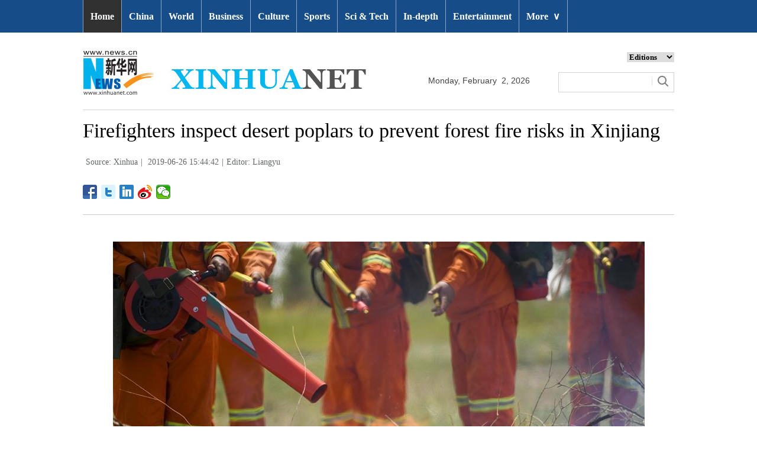

--- FILE ---
content_type: text/html; charset=utf-8
request_url: http://www.xinhuanet.com/english/2019-06/26/c_138175304_8.htm
body_size: 6376
content:
<!DOCTYPE html>
<html>
<head>
<meta charset="utf-8" /><meta name="publishid" content="138175304.11.3.1"/><meta name="source" content="原创"/><meta property="og:type" content="article" /><meta property="article:publish_time" content="2019-06-26T15:44:42+08:00" /><meta property="article:author" content="胡靓钰" /><meta property="article:published_first" content="新华网,http://www.xinhuanet.com/english/2019-06/26/c_138175304.htm" /><meta name="pageid" content="2.4.0.0.11143453.0.0.0.0.0.114401.138175304"/>
<meta http-equiv="X-UA-Compatible" content="IE=edge,chrome=1" />
<meta name="renderer" content="webkit" />
<meta content="width=device-width, initial-scale=1.0, minimum-scale=1.0, maximum-scale=1.0,user-scalable=no" name="viewport" />
<meta name="renderer" content="webkit" />
<meta content="telephone=no" name="format-detection" />
<meta content="email=no" name="format-detection" />
<meta name="msapplication-tap-highlight" content="no" />
<script src="http://www.xinhuanet.com/global/js/pageCore.js"></script>
<title>
Firefighters inspect desert poplars to prevent forest fire risks in Xinjiang - Xinhua | English.news.cn
</title>
<link rel="stylesheet" href="http://www.xinhuanet.com/global/css/common.css" />
<link rel="stylesheet" href="http://www.xinhuanet.com/english/static/css/lhr_ENxlTP_v1.css" />
<script type="text/javascript" src="http://www.news.cn/static/jq.js"></script>
<style>
.mor-kw .bdsharebuttonbox { float: right; }
@media screen and (min-width:0px) and (max-width: 767px) { 
.pageVideo { width:100% !important; height:260px !important;}
}
</style>
</head>
<body>
<!-- 顶部导航 -->
<div class="nav domPC">
<div class="wrap">
<ul id="nav">
<li class="on"><a href="http://www.xinhuanet.com/english/index.htm" target="_blank">Home</a></li>
<li><a href="http://www.xinhuanet.com/english/china/index.htm" target="_blank">China</a></li>
<li><a href="http://www.xinhuanet.com/english/world/index.htm" target="_blank">World</a> </li>
<li><a href="http://www.xinhuanet.com/english/business/index.htm" target="_blank">Business</a></li>
<li><a href="http://www.xinhuanet.com/english/culture/index.htm" target="_blank">Culture</a></li>
<li><a href="http://www.xinhuanet.com/english/sports/index.htm" target="_blank">Sports</a></li>
<li><a href="http://www.xinhuanet.com/english/sci/index.htm" target="_blank">Sci & Tech</a></li>
<li><a href="http://www.xinhuanet.com/english/indepth/index.htm" target="_blank">In-depth</a></li>
<li><a href="http://www.xinhuanet.com/english/entertainment/index.htm" target="_blank">Entertainment</a></li>
<li class="bor">
<a href="javascript:void(0);">More<span class="jt">&or;</span></a>
<ul>
<li><a href="http://www.xinhuanet.com/english/photo/index.htm" target="_blank">Photos</a></li>
<li><a href="http://www.xinhuanet.com/english/video/index.htm" target="_blank">Video</a></li>
<li><a href="http://www.xinhuanet.com/english/health/index.htm" target="_blank">Health</a></li>
<li><a href="http://www.xinhuanet.com/english/list/latestnews.htm" target="_blank">Latest</a></li>
<li><a href="http://www.xinhuanet.com/english/xinhuanews/index.htm" target="_blank">Xinhua New Media</a></li>
<li><a href="http://www.xinhuanet.com/english/newchina/" target="_blank">New China</a></li>
<li><a href="http://www.xinhuanet.com/english/special/index.htm" target="_blank">Special Reports</a></li>
<!--<li><a href="http://forum.home.news.cn/english/" target="_blank">Forum</a></li>-->
<li><a href="http://www.xinhuanet.com/silkroad/english/index.htm" target="_blank">B&R Initiative</a></li>
<!--<li><a href="http://www.xinhuanet.com/english/bilingual/index.htm" target="_blank">Bilingual Zone</a></li>-->
<li><a href="http://www.xinhuanet.com/english/weekly.htm" target="_blank">Biz China Weekly</a></li>
</ul>
</li>
</ul>
</div>
</div>
<!-- END --> 
<!-- 手机顶部导航 -->
<div class="topbox domMobile clearfix">
<div class="eg-logo left"><a href="http://www.xinhuanet.com/english/"><img src="http://www.newsimg.cn/english/20170321/images/banner.png" /></a> </div>
<div class="menu-logo right"><img src="http://www.newsimg.cn/english/20170321/images/menu.png" /></div>
<div class="menu-close right hide"><img src="http://www.newsimg.cn/english/20170321/images/close.png" /></div>
</div>
<div class="menubox hide">
<ul class="list01 left m-left">
<li><a href="http://www.xinhuanet.com/english/mobile2017/index.htm">Home</a></li>
<li><a href="http://www.xinhuanet.com/english/mobile2017/latest.htm">Latest News</a></li>
<li><a href="http://www.xinhuanet.com/english/mobile2017/china.htm">China</a></li>
<li><a href="http://www.xinhuanet.com/english/mobile2017/world.htm">World</a></li>
<li><a href="http://www.xinhuanet.com/english/mobile2017/business.htm">Business</a></li>
<li><a href="http://www.xinhuanet.com/english/mobile2017/photos.htm">Photos</a></li>
<li><a href="http://www.xinhuanet.com/english/mobile2017/video.htm">Video</a></li>
<li><a href="http://www.xinhuanet.com/english/mobile2017/culture.htm">Culture & Edu</a></li>
<li><a href="http://www.xinhuanet.com/english/mobile2017/sports.htm">Sports</a></li>
<li><a href="http://www.xinhuanet.com/english/mobile2017/scitech.htm">Sci & Tech</a></li>
<li><a href="http://www.xinhuanet.com/english/mobile2017/health.htm">Health</a></li>
<li><a href="http://www.xinhuanet.com/english/mobile2017/special.htm">Special Reports</a></li>
<li><a href="http://www.xinhuanet.com/english/mobile2017/entertainment.htm">Entertainment</a></li>
<li class="red"><a href="http://www.xinhuanet.com/english/newchina/">New China</a></li>
</ul>
<ul class="list01 right m-right">
<li class="black">Editions</li>
<li><a href="http://www.xinhuanet.com/english/asiapacific/index.htm">Asia & Pacific</a></li>
<li><a href="http://www.xinhuanet.com/english/europe/">Europe</a></li>
<li><a href="http://www.xinhuanet.com/english/africa/">Africa</a></li>
<li><a href="http://www.xinhuanet.com/english/northamerica/index.htm">North America</a></li>
<li><a href="http://news.cn/">中文</a></li>
<li><a href="http://french.xinhuanet.com/jo2016/index.htm">Français</a></li>
<li><a href="http://russian.news.cn/olympics2016/index.htm">Русский</a></li>
<li><a href="http://german.xinhuanet.com/Olympiaderio/index.htm">Deutsch</a></li>
<li><a href="http://spanish.xinhuanet.com/temas/jjoo2016/index.htm">Español</a></li>
<li><a href="http://arabic.news.cn/2016liyueaoyunhui/index.htm">عربي</a></li>
<li><a href="http://kr.xinhuanet.com/specials/pt/2016/ly/index.htm">한국어</a></li>
<li><a href="http://jp.xinhuanet.com/2016liyueaoyun/index.htm">日本語</a></li>
<li><a href="http://portuguese.xinhuanet.com/index.htm">Português</a></li>
</ul>
</div>
<!-- END -->
<div class="line_box domPC">
<div class="con_box">
<!-- logo -->
<div class="con_logo">
<div class="logo fl"> <img src="http://www.xinhuanet.com/english/20161108new/images/logo.jpg" width="479" height="75" /> </div>
<div class="date fl">
<div id="Date"></div>
</div>
<div class="sreach_box fl">
<div class="slect_box">
<select class="slect" onchange="javascript:window.open(this.options[this.selectedIndex].value);this.selectedIndex=0">
<option selected="">Editions</option>
<option value="http://www.xinhuanet.com/english2010/index.htm">Global Edition </option>
<option value="http://www.xinhuanet.com/english2010/china/index.htm">China Edition</option>
<option value="http://www.xinhuanet.com/english/africa/">Africa Edition</option>
<option value="http://www.xinhuanet.com/english/europe">Europe Edition</option>
<option value="http://www.xinhuanet.com/english/asiapacific/index.htm">Asia &amp; Pacific</option>
<option value="http://www.arabic.xinhuanet.com/arabic/index.htm">عربي</option>
<option value="http://www.xinhuanet.com/">Chinese(GB)</option>
<option value="http://big5.xinhuanet.com/gate/big5/www.xinhuanet.com">Chinese(Big5)</option>
<option value="http://www.french.xinhuanet.com/french/index.htm">Français</option>
<option value="http://jp.xinhuanet.com/">日本語</option>
<option value="http://www.russian.xinhuanet.com/russian/index.htm">русский</option>
<option value="http://spanish.xinhuanet.com/">Español</option>
<option value="http://Kr.xinhuanet.com/">한국어</option>
<option value="http://german.xinhuanet.com/">Deutsch</option>
<option value="http://portuguese.xinhuanet.com/index.htm">Português</option>
<option value="http://www.xinhuanet.com/english/northamerica/index.htm">North America</option>
</select>
</div>
<div class="clearfix"></div>
<div class="sreach">
<form id="f2" name="f2" action="http://search.news.cn/language/search.jspa" method="get" target="_blank">
<div id="search" align="center">
<input type="hidden" name="id" value="en" />
<input type="hidden" name="t" value="1" />
<input type="hidden" name="t1" value="0" />
<input type="hidden" name="ss" value="" />
<input type="hidden" name="ct" value="" />
<table width="196" border="0" cellspacing="0" cellpadding="0">
<tr>
<td class="sreach_v1"><input name="n1" type="text" class="username" id="inputwd" size="60" /></td>
<td class="sreach_v2"><input type="image" src="http://www.xinhuanet.com/english/20161108new/images/sreach.jpg" /></td>
</tr>
</table>
</div>
</form>
</div>
</div>
</div>
</div>
</div>
<div class="main clearfix">
<h1 class="Btitle">
Firefighters inspect desert poplars to prevent forest fire risks in Xinjiang 
</h1>
<div class="wzzy">
<i class="source"> Source: Xinhua</i>|<i class="time"> 2019-06-26 15:44:42</i>|<i class="editor">Editor:  Liangyu</i> 
</div>
<div class="bdsharebuttonbox"> <a href="#" class="bds_fbook" data-cmd="fbook" title="分享到Facebook"></a> <a href="#" class="bds_twi" data-cmd="twi" title="分享到Twitter"></a> <a href="#" class="bds_linkedin" data-cmd="linkedin" title="分享到linkedin"></a> <a href="#" class="bds_tsina" data-cmd="tsina" title="分享到新浪微博"></a> <a href="#" class="bds_weixin" data-cmd="weixin" title="分享到微信"></a> </div>
<div class="xhapp" style="display:none;"><a href="http://www.news.cn/mobile/xhxw/syzt/index.htm" target="_blank"><img src="http://www.xinhuanet.com/english/static/images/Eng_xhApp_v1.png" width="145" height="30" /></a></div>
<div class="clearfix"></div>
<div class="content">
<div class="Videobox">
<div class="topVideo">
<iframe src=" " class="video-frame"></iframe>    
<div class="topVideo-tit clearfix" style="top: 0px;"><span class="topVideo-tit-cont">Video Player</span><span class="topVideo-closeBtn">Close</span></div>
</div>
</div>
<p><img id="{138175296_1}" title="" alt="CHINA-XINJIANG-YULI-FOREST GUARD(CN)" src="138175304_15615347953691n.jpg" sourcename="本地文件" sourcedescription="网上抓取的文件" /></p>
<p>Firefighters put out fire during a drill at Lop Nur national wetland park in Yuli County, northwest China's Xinjiang Uygur Autonomous Region, on June 19, 2019. Heatwaves sweep the Tarim Basin every summer, and the temperature reached over 45 degrees Celsius here in this June. Situated at the border of Tarim Basin,Yuli County is exposed to the threat of forest fires. In order to prevent this risk, a batch of selected firefighters have done their firefighting work for years. They shuttle in wide expanse of desert poplars to protect the area. (Xinhua/Zhao Ge) </p>
<div width="100%">
<p>
<center>
<div id="div_page_roll1" style="display:none">&nbsp;&nbsp; <a href="http://www.xinhuanet.com/english/2019-06/26/c_138175304_7.htm">Prev</a> <a href="http://www.xinhuanet.com/english/2019-06/26/c_138175304.htm">1</a> <a href="http://www.xinhuanet.com/english/2019-06/26/c_138175304_2.htm">2</a> <a href="http://www.xinhuanet.com/english/2019-06/26/c_138175304_3.htm">3</a> <a href="http://www.xinhuanet.com/english/2019-06/26/c_138175304_4.htm">4</a> <a href="http://www.xinhuanet.com/english/2019-06/26/c_138175304_5.htm">5</a> <a href="http://www.xinhuanet.com/english/2019-06/26/c_138175304_6.htm">6</a> <a href="http://www.xinhuanet.com/english/2019-06/26/c_138175304_7.htm">7</a> <span>8</span> <a href="http://www.xinhuanet.com/english/2019-06/26/c_138175304_9.htm">9</a> <a href="http://www.xinhuanet.com/english/2019-06/26/c_138175304_9.htm">Next</a>&nbsp;&nbsp;</div>
<div id="div_currpage">&nbsp;&nbsp; <a href="http://www.xinhuanet.com/english/2019-06/26/c_138175304_7.htm">Prev</a> <a href="http://www.xinhuanet.com/english/2019-06/26/c_138175304.htm">1</a> <a href="http://www.xinhuanet.com/english/2019-06/26/c_138175304_2.htm">2</a> <a href="http://www.xinhuanet.com/english/2019-06/26/c_138175304_3.htm">3</a> <a href="http://www.xinhuanet.com/english/2019-06/26/c_138175304_4.htm">4</a> <a href="http://www.xinhuanet.com/english/2019-06/26/c_138175304_5.htm">5</a> <a href="http://www.xinhuanet.com/english/2019-06/26/c_138175304_6.htm">6</a> <a href="http://www.xinhuanet.com/english/2019-06/26/c_138175304_7.htm">7</a> <span>8</span> <a href="http://www.xinhuanet.com/english/2019-06/26/c_138175304_9.htm">9</a> <a href="http://www.xinhuanet.com/english/2019-06/26/c_138175304_9.htm">Next</a>&nbsp;&nbsp;</div>
</center>
</p>
</div>
<script language="javascript">function turnpage(page){  document.all("div_currpage").innerHTML = document.all("div_page_roll"+page).innerHTML;}</script> 
</div>
<div class="more-con domPC">
<div class="mor-kw">
<span style="display:none">KEY WORDS:</span><i style="display:none"> </i>
<div class="bdsharebuttonbox"> <a href="#" class="bds_fbook" data-cmd="fbook" title="分享到Facebook"></a> <a href="#" class="bds_twi" data-cmd="twi" title="分享到Twitter"></a> <a href="#" class="bds_linkedin" data-cmd="linkedin" title="分享到linkedin"></a> <a href="#" class="bds_tsina" data-cmd="tsina" title="分享到新浪微博"></a> <a href="#" class="bds_weixin" data-cmd="weixin" title="分享到微信"></a> </div>
</div>
<div class="mor-mk">
<div class="lmt">YOU MAY LIKE</div>
<ul>
<li>
<i></i>
<h3><a href="http://www.xinhuanet.com/english/2019-06/25/c_138172770.htm" target="_blank">Firefighters competition in Yinchuan, China</a></h3>
</li>
<li>
<i></i>
<h3><a href="http://www.xinhuanet.com/english/2019-06/17/c_138150574.htm" target="_blank">Chinese firefighters rescue pupil on rooftop of 28-story building</a></h3>
</li>
</ul> 
</div>
<div class="mor-tp">
<div class="lmt">MORE PHOTOS</div>
<ul>
<li>
<a href="http://www.xinhuanet.com/english/2019-06/26/c_138174507.htm" target="_blank"><img src="http://www.xinhuanet.com/english/titlepic/138174507_1561513240330_title1n.jpg" alt="Scorching heatwave hits Belgium" /></a>     
<h3><a href="http://www.xinhuanet.com/english/2019-06/26/c_138174507.htm" target="_blank">Scorching heatwave hits Belgium</a></h3>
</li>
<li>
<a href="http://www.xinhuanet.com/english/2019-06/26/c_138174854.htm" target="_blank"><img src="http://www.xinhuanet.com/english/titlepic/138174854_1561519611071_title1n.jpg" alt="Xinhua photos of the day" /></a>     
<h3><a href="http://www.xinhuanet.com/english/2019-06/26/c_138174854.htm" target="_blank">Xinhua photos of the day</a></h3>
</li>
</ul>
<ul>
<li>
<a href="http://www.xinhuanet.com/english/2019-06/26/c_138173748.htm" target="_blank"><img src="http://www.xinhuanet.com/english/titlepic/138173748_1561508600296_title1n.jpg" alt="China's automaker FAW Group makes a dent in &quot;surgical reforms&quot;" /></a>     
<h3><a href="http://www.xinhuanet.com/english/2019-06/26/c_138173748.htm" target="_blank">China's automaker FAW Group makes a dent in "surgical reforms"</a></h3>
</li>
<li>
<a href="http://www.xinhuanet.com/english/2019-06/26/c_138173746.htm" target="_blank"><img src="http://www.xinhuanet.com/english/titlepic/138173746_1561508176155_title1n.jpg" alt="Xiaomi launches new products in Taipei" /></a>     
<h3><a href="http://www.xinhuanet.com/english/2019-06/26/c_138173746.htm" target="_blank">Xiaomi launches new products in Taipei</a></h3>
</li>
</ul> 
</div>
<div class="clearfix"></div>
<div class="imgbox">
<div class="lmt">MOST VIEWED</div>
<ul>
<li>
<a href="http://www.xinhuanet.com/english/2019-06/23/c_138167005.htm" target="_blank"><img src="http://www.xinhuanet.com/english/titlepic/138167005_1561294839906_title1n.jpg" alt="Scenery of Laybulak pasture in NW China's Xinjiang" /></a>    
<p><a href="http://www.xinhuanet.com/english/2019-06/23/c_138167005.htm" target="_blank">Scenery of Laybulak pasture in NW China's Xinjiang</a></p>
</li>
<li>
<a href="http://www.xinhuanet.com/english/2019-06/23/c_138166725.htm" target="_blank"><img src="http://www.xinhuanet.com/english/titlepic/138166725_1561281311675_title1n.jpg" alt="In pics: water discharging from Three Gorges Dam in C China's Hubei" /></a>    
<p><a href="http://www.xinhuanet.com/english/2019-06/23/c_138166725.htm" target="_blank">In pics: water discharging from Three Gorges Dam in C China's Hubei</a></p>
</li>
<li>
<a href="http://www.xinhuanet.com/english/2019-06/23/c_138166653.htm" target="_blank"><img src="http://www.xinhuanet.com/english/titlepic/138166653_1561278531656_title1n.jpg" alt="Scenery of Xigaze in southwest China's Tibet" /></a>    
<p><a href="http://www.xinhuanet.com/english/2019-06/23/c_138166653.htm" target="_blank">Scenery of Xigaze in southwest China's Tibet</a></p>
</li>
<li>
<a href="http://www.xinhuanet.com/english/2019-06/23/c_138166607.htm" target="_blank"><img src="http://www.xinhuanet.com/english/titlepic/138166607_1561275856805_title1n.jpg" alt="Mongolian wrestling competition held in Hohot, north China" /></a>    
<p><a href="http://www.xinhuanet.com/english/2019-06/23/c_138166607.htm" target="_blank">Mongolian wrestling competition held in Hohot, north China</a></p>
</li>
</ul>
<ul>
<li>
<a href="http://www.xinhuanet.com/english/2019-06/23/c_138165523.htm" target="_blank"><img src="http://www.xinhuanet.com/english/titlepic/138165523_1561247320932_title1n.jpg" alt="Highlights of Pop-Up Disney! A Mickey Celebration in Anaheim, California" /></a>    
<p><a href="http://www.xinhuanet.com/english/2019-06/23/c_138165523.htm" target="_blank">Highlights of Pop-Up Disney! A Mickey Celebration in Anaheim, California</a></p>
</li>
<li>
<a href="http://www.xinhuanet.com/english/2019-06/22/c_138164984.htm" target="_blank"><img src="http://www.xinhuanet.com/english/titlepic/138164984_1561209995547_title1n.jpg" alt="University graduation ceremonies held across China" /></a>    
<p><a href="http://www.xinhuanet.com/english/2019-06/22/c_138164984.htm" target="_blank">University graduation ceremonies held across China</a></p>
</li>
<li>
<a href="http://www.xinhuanet.com/english/2019-06/22/c_138164887.htm" target="_blank"><img src="http://www.xinhuanet.com/english/titlepic/138164887_1561207656587_title1n.jpg" alt="Dragon boat race held on Yuxi River in Anhui" /></a>    
<p><a href="http://www.xinhuanet.com/english/2019-06/22/c_138164887.htm" target="_blank">Dragon boat race held on Yuxi River in Anhui</a></p>
</li>
<li>
<a href="http://www.xinhuanet.com/english/2019-06/22/c_138164319.htm" target="_blank"><img src="http://www.xinhuanet.com/english/titlepic/138164319_1561186220435_title1n.jpg" alt="In pics: Royal Ascot 2019 in Britain" /></a>    
<p><a href="http://www.xinhuanet.com/english/2019-06/22/c_138164319.htm" target="_blank">In pics: Royal Ascot 2019 in Britain</a></p>
</li>
</ul> 
</div>
</div>
</div>
<!-- Explore -->
<div class="explore_box domPC">
<div class="con_box">
<div class="exp_tit fl"> EXPLORE XINHUANET </div>
<ul class="exp_con fr">
<li>
<div class="exp_con_tit1">News</div>
<ul class="list14 clearfix">
<li><a href="http://www.xinhuanet.com/english/china/index.htm" target="_blank">China</a></li>
<li><a href="http://www.xinhuanet.com/english/world/index.htm" target="_blank">World</a></li>
<li><a href="http://www.xinhuanet.com/english/business/index.htm" target="_blank">Business</a></li>
<li><a href="http://www.xinhuanet.com/english/culture/index.htm" target="_blank">Culture Edu</a></li>
<li><a href="http://www.xinhuanet.com/english/sports/index.htm" target="_blank">Sports</a></li>
<li><a href="http://www.xinhuanet.com/english/sci" target="_blank">Sci Tech</a></li>
<li><a href="http://www.xinhuanet.com/english/health/index.htm" target="_blank">Health</a></li>
<li><a href="http://www.xinhuanet.com/english/entertainment" target="_blank">Entertainment</a></li>
</ul> 
</li>
<li>
<div class="exp_con_tit2">Regions</div>
<ul class="list14 clearfix">
<li><a href="http://www.xinhuanet.com/english/asiapacific/2018/index.htm" target="_blank">Asia & Pacific</a></li>
<li><a href="http://www.xinhuanet.com/english/list/World-americas.htm" target="_blank">Americas</a></li>
<li><a href="http://www.xinhuanet.com/english/europe/2018" target="_blank">Europe</a></li>
<li><a href="http://www.xinhuanet.com/english/africa/2018/index.htm" target="_blank">Africa</a></li>
<li><a href="http://www.xinhuanet.com/english/list/World-organizations.htm" target="_blank">Organizations</a></li>
<li><a href="http://www.xinhuanet.com/english/northamerica/2018/index.htm" target="_blank">North America</a></li>
</ul> 
</li>
<li>
<div class="exp_con_tit2">Services</div>
<ul class="list14 clearfix">
<li><a href="http://english.gov.cn/services/investment" target="_blank">Investment</a></li>
<li><a href="http://english.gov.cn/services/doingbusiness" target="_blank">Doing Business</a></li>
<li><a href="http://english.gov.cn/services/workinchina" target="_blank">Work in China</a></li>
<li><a href="http://english.gov.cn/services/studyinchina" target="_blank">Study in China</a></li>
<li><a href="http://english.gov.cn/services/visitchina" target="_blank">Visit in China</a></li>
<li><a href="http://english.gov.cn/services/liveinchina" target="_blank">Live in China</a></li>
<li><a href="http://english.gov.cn/services/2014/09/02/content_281474985233720.htm" target="_blank">Emergency</a></li>
<li><a href="http://www.cma.gov.cn/en2014" target="_blank">Weather</a></li>
</ul> 
</li>
<li>
<div class="exp_con_tit3">More</div>
<ul class="list14 clearfix">
<li><a href="http://www.xinhuanet.com/english/photo" target="_blank">Photos</a></li>
<li><a href="http://www.xinhuanet.com/english/video/index.htm" target="_blank">Video</a></li>
<li><a href="http://www.xinhuanet.com/english/indepth/index.htm" target="_blank">In-depth</a></li>
<li><a href="http://www.xinhuanet.com/english/special" target="_blank">Special Reports</a></li>
<li><a href="http://news.xinhuanet.com/english/2017-04/19/c_136220748.htm" target="_blank"><font color="#faf705">Corrections</font></a></li>
</ul> 
</li>
</ul>
</div>
</div>
<!-- END -->
<div class="bdsharebuttonbox domMobile" style="padding-left:2%;"> <a href="#" class="bds_fbook" data-cmd="fbook" title="分享到Facebook"></a> <a href="#" class="bds_twi" data-cmd="twi" title="分享到Twitter"></a> <a href="#" class="bds_linkedin" data-cmd="linkedin" title="分享到linkedin"></a> <a href="#" class="bds_tsina" data-cmd="tsina" title="分享到新浪微博"></a> <a href="#" class="bds_weixin" data-cmd="weixin" title="分享到微信"></a> </div>
<div class="footer">
<script src="http://www.newsres.cn/english/20170508/js/footer.js"></script> 
</div>
<script>
//判断PC || MOB
var isMobile = (/iPad|iPhone|Android|Windows Phone|Nokia/).test(navigator.userAgent);	  //当前访问设备为移动端
if(isMobile){
	//MOB菜单
	$(document).ready(function(){
		$('.menu-logo').click(function(){
			$(this).addClass('hide');
			$('.menu-close').removeClass('hide');
			$('.menubox').removeClass('hide');
			});	
		$('.menu-close').click(function(){
			$(this).addClass('hide');
			$('.menu-logo').removeClass('hide');
			$('.menubox').addClass('hide');
			});	
	  });
	  
	  //PMOB副题视频新闻
	$(function(){
		var $vbox = $(".Videobox");
		var $vf = $(".topVideo");
		var $vfif= $vf.find('iframe')
			if( $vfif.length && $.trim( $vfif.attr("src") ) && $vfif.attr("src").match("vod")){
				$vbox.css({"width":"100%","height":"auto","display":"block","margin":"0 auto"});
	//			$vf.css({"width":"650px","height":"488px","display":"block","margin":"0 auto"});
				$vfif.css({"width":"100%","height":"auto","display":"block","margin":"0 auto"});
			}else{
				$vf.hide();
			}
	})
}else{
	//pc版创建图片点击效果
	$(function(){
		var head= document.getElementsByTagName('head')[0]; 
		var script= document.createElement('script'); 
		script.type= 'text/javascript'; 
		script.src= 'http://www.xinhuanet.com/xilan/js/xhPic.js'; 
		head.appendChild(script); 
	})
	//PC副题视频新闻
	$(function(){
		var head= document.getElementsByTagName('head')[0]; 
		var script= document.createElement('script'); 
		script.type= 'text/javascript'; 
		script.src= 'http://www.xinhuanet.com/xilan/js/xhPic.js'; 
		head.appendChild(script); 
	})
	$(function(){
		var $vbox = $(".Videobox");
		var $vf = $(".topVideo");
		var $vfif= $vf.find('iframe')
			if( $vfif.length && $.trim( $vfif.attr("src") ) && $vfif.attr("src").match("vod")){
				$vbox.css({"width":"900px","height":"506px","display":"block","margin":"0 auto"});
	//			$vf.css({"width":"650px","height":"488px","display":"block","margin":"0 auto"});
				$vfif.css({"width":"900px","height":"506px","display":"block","margin":"0 auto"});
			}else{
				$vf.hide();
			}
	})
}

//PC导航
$(document).ready(function() {	
	$('#nav li').hover(function() {
		$('ul', this).slideDown(200);
		$(this).children('a:first').addClass("hov");
	}, function() {
		$('ul', this).slideUp(100);
		$(this).children('a:first').removeClass("hov");		
	});
});

	//日期
$(document).ready(function() {
var monthNames = [ "January", "February", "March", "April", "May", "June", "July", "August", "September", "October", "November", "December" ]; 
var dayNames= ["Sunday","Monday","Tuesday","Wednesday","Thursday","Friday","Saturday"]
var newDate = new Date();
newDate.setDate(newDate.getDate());   
$('#Date').html(dayNames[newDate.getDay()]+ ","+ '&nbsp;' + monthNames[newDate.getMonth()] + '&nbsp;' + '' + '&nbsp;' + newDate.getDate() + ','+ '&nbsp;' + newDate.getFullYear());	
}); 
//key
$(function(){
	var keyWord=$(".mor-kw").find("i"),
		keyWordTxt=$.trim(keyWord.html()),
		url='http:\/\/search.news.cn\/language\/search.jspa?id=en&t1=0&t=1&ss=&btn=0&np=content&n1='+keyWordTxt+'&ct='+keyWordTxt;
		keyWord.html("<a target='_blank' href='"+url+"'>"+keyWordTxt+"</a>");
})
</script> 
<script>window._bd_share_config={"common":{"bdSnsKey":{},"bdText":"","bdMini":"2","bdMiniList":false,"bdPic":"","bdStyle":"1","bdSize":"24"},"share":{}};with(document)0[(getElementsByTagName('head')[0]||body).appendChild(createElement('script')).src='http://bdimg.share.baidu.com/static/api/js/share.js?v=89860593.js?cdnversion='+~(-new Date()/36e5)];</script>
<div style="display:none"><div id="fwl">010020070750000000000000011100001381753041</div><script type="text/javascript" src="http://webd.home.news.cn/webdig.js?z=1"></script><script type="text/javascript">wd_paramtracker("_wdxid=010020070750000000000000011100001381753041")</script><noscript><img src="http://webd.home.news.cn/1.gif?z=1&_wdxid=010020070750000000000000011100001381753041" border="0" /></noscript></div>   </body>
</html>